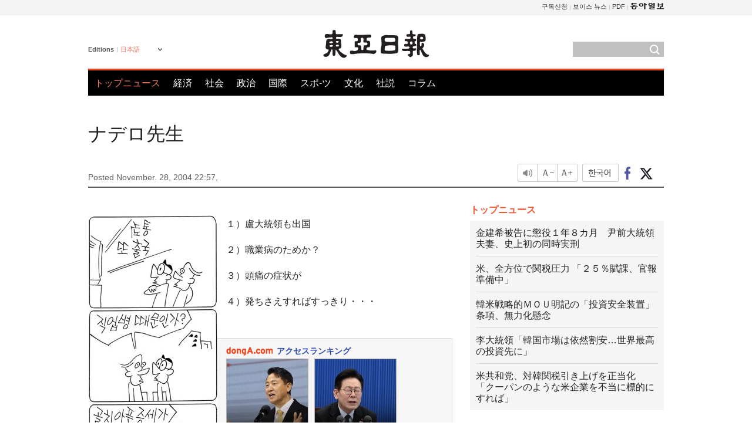

--- FILE ---
content_type: text/html; charset=utf-8
request_url: https://www.google.com/recaptcha/api2/aframe
body_size: 267
content:
<!DOCTYPE HTML><html><head><meta http-equiv="content-type" content="text/html; charset=UTF-8"></head><body><script nonce="qg70ELmT7H3u1l8QT7rVXw">/** Anti-fraud and anti-abuse applications only. See google.com/recaptcha */ try{var clients={'sodar':'https://pagead2.googlesyndication.com/pagead/sodar?'};window.addEventListener("message",function(a){try{if(a.source===window.parent){var b=JSON.parse(a.data);var c=clients[b['id']];if(c){var d=document.createElement('img');d.src=c+b['params']+'&rc='+(localStorage.getItem("rc::a")?sessionStorage.getItem("rc::b"):"");window.document.body.appendChild(d);sessionStorage.setItem("rc::e",parseInt(sessionStorage.getItem("rc::e")||0)+1);localStorage.setItem("rc::h",'1769703900276');}}}catch(b){}});window.parent.postMessage("_grecaptcha_ready", "*");}catch(b){}</script></body></html>

--- FILE ---
content_type: text/css
request_url: https://image.donga.com/languages/japanese_w/css/style.css?t=20250421
body_size: 5305
content:
@charset "utf-8";

/* Common Reset */
html,body{width:100%;height:100%}
html{overflow-y:scroll}
body,div,dl,dt,dd,ul,ol,li,h1,h2,h3,h4,h5,h6,form,fieldset,p,button,strong,span,em,iframe,img{margin:0;padding:0}
body {font-size:12px;line-height:140%;color:#333;-webkit-text-size-adjust:none}
body{background-color:#fff;text-align:left;*word-break:break-all;-ms-word-break:break-all}
dl,ul,ol,li{list-style:none;}
fieldset, img {border:none;}
img {vertical-align:top;}
hr{display:none;}
input,textarea,select{font-size:12px;color:#333;vertical-align:top;}
#wrap table{width:100%;border-spacing:0;border-collapse:collapse;empty-cells:show;}
legend, caption{width:0; height:0; font:0/0 Sans-serif; visibility:hidden; z-index:-1;}
em, address {font-style:normal;}
caption{text-indent:-9999px; font-size:0; height:0; overflow:hidden;}
a {cursor:pointer;}
a:link, a:visited {text-decoration:none;color:#333;}
a:hover, a:active {text-decoration:none;color:#f25632 !important;}
a:hover strong, a:active strong {color:#f25632 !important;text-decoration:none;}
a:hover h1, a:active h1 {color:#f25632 !important;text-decoration:none;}
a:hover span, a:active span {color:#f25632 !important;text-decoration:none;}
a:hover em, a:active em {color:#f25632 !important;text-decoration:none;}
a:hover b, a:active b {color:#f25632 !important;text-decoration:none;}

/* Font Class Set */
:lang(zh-cn){font-family:"Microsoft YaHei", "SimHei", "SimSun", sans-serif;}
:lang(zh-tw){font-family:"Microsoft JhengHei", "MingLiu", sans-serif;}
:lang(ja){font-family:"ヒラギノ角ゴ Pro W3", "Hiragino Kaku Gothic Pro", Osaka, "メイリオ", Meiryo, "ＭＳ Ｐゴシック", "MS PGothic", sans-serif;}
:lang(en){font-family:"Franklin Gothic Book","Tahoma", Helvetica, Roboto, Arial, sans-serif; /*font-family:"Georgia", "Times New Roman", times, serif;*/}
:lang(ko){font-family:'맑은 고딕',Malgun Gothic,'돋움',dotum,Helvetica,sans-serif;}

/* Common Layout */
#skip_navigation, .hidden{position:absolute; left:-9999px; font-size:0; height:0; overflow:hidden;}
#wrap{width:100%;}

#tnb{width:100%; background-color:#f4f4f4; border-bottom:1px solid #eee;}
#tnb_980{width:980px; height:25px; margin:0 auto; overflow:hidden;}
#tnb_980 ul.left{float:left; overflow:hidden; margin-top:3px;}
#tnb_980 ul.left li{float:left; background:url(../img/bullet_tnb.png) no-repeat 0 6px; padding:0 4px 0 5px;}
#tnb_980 ul.left li:first-child{background:none; padding-left:0;}
#tnb_980 ul.left li a, #tnb_980 ul.left li a strong{font-size:11px; font-family:'맑은 고딕',Malgun Gothic,'돋움',dotum,Helvetica,sans-serif;}
#tnb_980 ul.right{float:right; margin-top:3px;}
#tnb_980 ul.right li{float:left; background:url(../img/bullet_tnb.png) no-repeat 100% 6px; padding:0 5px 0 4px;}
#tnb_980 ul.right li.last{background:none; padding-right:0;}
#tnb_980 ul.right li.last img{padding-top:2px;}
#tnb_980 ul.right li a, #tnb_980 ul.right li a strong{font-size:11px; font-family:'맑은 고딕',Malgun Gothic,'돋움',dotum,Helvetica,sans-serif;}

#top{width:980px; height:137px; margin:0 auto; position:relative; z-index:2;}
#top h1{width:181px; margin:0 auto; padding-top:25px;}
#top .logo{width:181px; margin:0 auto; padding-top:25px;}
#top div.lang_version{position:absolute; top:50px; left:0; z-index:2;}
#top div.lang_version h2{font-size:11px; color:#575757; font-family:'맑은 고딕',Malgun Gothic,'돋움',dotum,Helvetica,sans-serif; float:left; background:url(../img/bullet_langver.png) no-repeat 100% 4px; padding-right:6px;}
#top div.lang_version div.select_lang{float:left;}
#top div.lang_version div.select_lang > a{font-size:11px; color:#f77660; background:url(../img/bullet_langver_select.png) no-repeat 100% 6px; padding:0 0 5px 5px; display:block; width:71px;}
#top div.lang_version div.select_lang ul{width:76px; border:1px solid #f04a24; display:none;}
#top div.lang_version div.select_lang ul li a{display:block; height:26px; line-height:26px; padding:0 10px; font-size:11px; background-color:#fff;}
#top div.lang_version div.select_lang ul li a:hover, #top div.lang_version div.select_lang ul li a:focus{background-color:#eee;}
#top div.lang_version div.select_lang.on ul{display:block;}
#top div.lang_version div.select_lang.on > a{display:block; background:url(../img/bullet_langver_select_o.png) no-repeat 100% 6px;}

#top #gnb{width:100%; overflow:hidden; border-top:3px solid #ef4a24; background-color:#000; position:absolute; bottom:0; left:0;}
#top #gnb li{padding:0 11px; float:left;}
#top #gnb li a{font-size:16px; color:#fff; display:block; height:43px; line-height:43px;}
#top #gnb li.on a{color:#f77660;}

#top div.search{width:155px; float:left; height:26px; background-color:#c0c0c0; position:absolute; top:45px; right:0; overflow:hidden;}
#top div.search input[type=text]{width:110px; border:none; background:none; padding:6px; color:#fff;}
#top div.search input[type=image]{position:absolute; top:0; right:0;}

#footer_menu{width:100%; background-color:#f4f4f4; border-top:1px solid #e5e5e5; border-bottom:1px solid #e5e5e5; margin-top:80px;}
#footer_menu_980{width:980px; height:34px; margin:0 auto;}
#footer_menu_980 #fnb{overflow:hidden; float:left;}
#footer_menu_980 #fnb li{float:left; padding:0 10px; background:url(../img/bullet_fnb.png) no-repeat 0 50%;}
#footer_menu_980 #fnb li:first-child{padding-left:0; background:none;}
#footer_menu_980 #fnb li a{font-size:13px; line-height:34px; color:#5c5c5c;}
#footer_menu_980 #snb{overflow:hidden; float:right;}
#footer_menu_980 #snb li{float:left; padding:7px 0 0 15px;}
#footer_menu_980 #snb li:first-child{padding-right:4px;}
#footer_menu_980 #snb li a{font-size:13px; color:#6e6e6e;}
#footer_menu_980 #snb li a img{vertical-align:-5px;}
#footer address{display:block; clear:both; text-align:center; color:#696969; font-size:12px; padding:30px 0 45px 0;}
#footer address strong{color:#f14922;}

#contents{width:980px; margin:0 auto; overflow:hidden;}

/* Main Section */
#main_top{overflow:hidden; border-bottom:1px solid #c2c2c2; padding-bottom:15px; margin-top:25px;}
#main_top div.main_headline{width:618px; float:left;}
#main_top div.main_headline ul li{overflow:hidden; position:relative; padding:12px 0; border-top:1px solid #eaeaea;}
#main_top div.main_headline ul li:first-child{padding-top:0; border-top:none;}
#main_top div.main_headline ul li div.image{float:left;}
#main_top div.main_headline ul li div.image a{display:block;}
#main_top div.main_headline ul li div.image a img{width:124px; height:124px;}
#main_top div.main_headline ul li div.info{float:left; width:484px; padding:0 0 0 10px;}
#main_top div.main_headline ul li div.info span.title a{font-size:24px; font-weight:bold; color:#000; line-height:120%; display:block; margin:12px 0 6px 0;}
#main_top div.main_headline ul li div.info span.text a{font-size:14px; color:#666; line-height:140%; display:block; max-height:39px; overflow:hidden;}
#main_top div.main_headline ul li.noimg div.info{float:none; width:100%; padding:0;}
#main_top div.main_headline ul li.noimg div.info span.title, #main_top div.main_headline ul li.noimg div.info span.title a{margin-top:0;}
#main_top div.main_photo_opinion{width:330px; float:right;}
#main_top div.main_photo_opinion div.main_photo a{display:block; position:relative; width:100%; height:210px; overflow:hidden;}
#main_top div.main_photo_opinion div.main_photo a img{width:100%;}
#main_top div.main_photo_opinion div.main_photo a span.dummy{width:100%; height:210px; position:absolute; top:0; left:0; background:url(../img/bg_photo_dummy.png) no-repeat 0 0; display:block;}
#main_top div.main_photo_opinion div.main_photo a span.text{width:300px; display:block; position:absolute; bottom:0; left:0; font-size:14px; color:#fff; text-align:center; padding:0 15px 15px 15px; line-height:110%;}
#main_top div.main_photo_opinion div.main_opinion{margin-top:15px;}
#main_top div.main_photo_opinion div.main_opinion h3{font-size:16px; color:#364aa5;}
#main_top div.main_photo_opinion div.main_opinion ul li{background-color:#f2f4fa; padding:10px; margin-top:4px;}
#main_top div.main_photo_opinion div.main_opinion ul li:first-child{margin-top:6px;}
#main_top div.main_photo_opinion div.main_opinion ul li span.cate, #main_top div.main_photo_opinion div.main_opinion ul li span.cate a{display:block; font-size:14px; color:#8393ca; margin-bottom:4px;}
#main_top div.main_photo_opinion div.main_opinion ul li span.title, #main_top div.main_photo_opinion div.main_opinion ul li span.title a{display:block; font-size:16px; color:#131313; line-height:130%;}
/* 250918 수정 */
#main_bot{overflow:hidden; margin-top:24px; padding-bottom:35px; background:url(../img/bg_main_bottom.png) repeat-y -4px 0; position:relative;}
#main_bot a.more{font-size:13px; color:#707070; font-style:italic; background:url(../img/bullet_more.png) no-repeat 100% 4px; position:absolute; bottom:0; right:0; padding-right:10px;}
#main_bot ul{display:flex;flex-wrap: wrap;row-gap: 35px;column-gap: 31px;padding-left:4px;}
#main_bot ul li{width:220px; height:200px;}
#main_bot ul li span{display:block;}
#main_bot ul li div.image{height:128px; margin-bottom:5px; overflow:hidden;}
#main_bot ul li span.title a{max-height:3.9em; line-height:1.3em; font-size:15px; color:#252525; display:block; overflow:hidden;}
#main_bot ul li span.text a{max-height:9.8em; line-height:1.4em; font-size:13px; color:#999; display:block; margin-top:14px; overflow:hidden;}

/* View Section */
#title_layer{width:100%; background:url(../img/bg_title_layer.png) repeat-x 0 0; position:fixed; top:0; left:0; z-index:9999; display:none;}
#title_layer.on{display:block;}
#title_layer_980{width:980px; height:66px; margin:0 auto;}
#title_layer_980 h3{width:620px; height:62px; line-height:62px; font-size:24px; color:#231f20; font-weight:normal; float:left; overflow:hidden;}
#title_layer_980 h3:lang(ko){font-family:'맑은 고딕',Malgun Gothic,'돋움',dotum,Helvetica,sans-serif; font-size:20px;}
#title_layer_980 div.etc{float:right; overflow:hidden; margin-top:15px;}
#title_layer_980 div.etc ul.social{float:left; overflow:hidden; margin-right:15px;}
#title_layer_980 div.etc ul.social li{float:left;}
#title_layer_980 div.etc ul.social li a span{display:block; width:31px; height:31px; text-indent:-9999px; background-image:url(../img/icon_view_social.png); background-repeat:no-repeat; background-position:-20px 0;}
#title_layer_980 div.etc ul.social li:first-child a span{background-position:10px 0;}
#title_layer_980 div.etc ul.control{overflow:hidden; float:left; margin-right:7px;}
#title_layer_980 div.etc ul.control li{float:left;}
#title_layer_980 div.etc ul.control li a span{display:block; width:36px; height:31px; text-indent:-9999px; background-image:url(../img/icon_view_size.png); background-repeat:no-repeat; background-position:-36px 0;}
#title_layer_980 div.etc ul.control li:first-child a span{background-position:0 0;}
/* 250418 추가 */
#title_layer_980 div.etc ul.control li.sound a span {width:34px;background: url(../img/icon_sound.png) no-repeat 0 0;}
#title_layer_980 div.etc ul.control li.sound.on a span {background: url(../img/icon_sound_on.gif) no-repeat 0 0;}
#title_layer_980 div.etc ul.control li.size_down a span{width:35px; background-position:0 0;}

#title_layer_980 div.etc a.autoread{display:block; float:left; margin-right:7px;}
#title_layer_980 div.etc a.autoread span{display:block; width:72px; height:31px; text-indent:-9999px; background:url(../img/icon_view_listen.png) no-repeat 0 0;}
#title_layer_980 div.etc a.ko{display:block; float:left;}
#title_layer_980 div.etc a.ko span{display:block; width:62px; height:31px; text-indent:-9999px; background:url(../img/icon_view_ko.png) no-repeat 0 0;}
#title_layer_980 div.etc a.en{display:block; float:left;}
#title_layer_980 div.etc a.en span{display:block; width:62px; height:31px; text-indent:-9999px; background:url(../img/icon_view_en.png) no-repeat 0 0;}
#view_title{border-bottom:2px solid #5e5d5d; overflow:hidden; padding-bottom:8px; position:relative; margin-top:25px;}
#view_title #read_api{position:absolute; bottom:45px; right:0; padding-top:12px; display:none;}
#view_title #read_api.on{display:block;}
#view_title #read_api > a.close{position:absolute; top:0; right:0;}
#view_title h3{font-size:32px; color:#231f20; font-weight:normal; line-height:130%; margin-bottom:30px;}
#view_title h3:lang(ko){font-family:'맑은 고딕',Malgun Gothic,'돋움',dotum,Helvetica,sans-serif; font-size:30px; letter-spacing:-1px; line-height:130%;}
#view_title h1{font-size:32px; color:#231f20; font-weight:normal; line-height:130%; margin-bottom:30px;}
#view_title h1:lang(ko){font-family:'맑은 고딕',Malgun Gothic,'돋움',dotum,Helvetica,sans-serif; font-size:30px; letter-spacing:-1px; line-height:130%;}
#view_title p.date{font-size:14px; color:#606060; float:left; padding-top:15px;}
#view_title div.etc{float:right; overflow:hidden;}
#view_title div.etc ul.social{float:left; overflow:hidden; margin-right:15px;}
#view_title div.etc ul.social li{float:left;}
#view_title div.etc ul.social li a span{display:block; width:31px; height:31px; text-indent:-9999px; background-image:url(../img/icon_view_social.png); background-repeat:no-repeat; background-position:-20px 0;}
#view_title div.etc ul.social li:first-child a span{background-position:10px 0;}
#view_title div.etc ul.control{overflow:hidden; float:left; margin-right:7px;}
#view_title div.etc ul.control li{float:left;}
#view_title div.etc ul.control li a span{display:block; width:34px; height:31px; text-indent:-9999px; background-image:url(../img/icon_view_size.png); background-repeat:no-repeat; background-position:-36px 0;}
#view_title div.etc ul.control li:first-child a span{width:35px; background-position:0 0;}
/* 250418 추가 */
#view_title div.etc ul.control li.sound a span {width:34px;background: url(../img/icon_sound.png) no-repeat 0 0;}
#view_title div.etc ul.control li.sound.on a span {background: url(../img/icon_sound_on.gif) no-repeat 0 0;}
#view_title div.etc ul.control li.size_down a span{width:35px; background-position:0 0;}

#view_title div.etc a.autoread{display:block; float:left; margin-right:7px;}
#view_title div.etc a.autoread span{display:block; width:72px; height:31px; text-indent:-9999px; background:url(../img/icon_view_listen.png) no-repeat 0 0;}
#view_title div.etc a.ko{display:block; float:left;}
#view_title div.etc a.ko span{display:block; width:62px; height:31px; text-indent:-9999px; background:url(../img/icon_view_ko.png) no-repeat 0 0;}
#view_title div.etc a.en{display:block; float:left;}
#view_title div.etc a.en span{display:block; width:62px; height:31px; text-indent:-9999px; background:url(../img/icon_view_en.png) no-repeat 0 0;}
#view_contents{width:620px; float:left; margin-top:30px;}
#view_contents div.news_view{margin-bottom:50px; font-size:18px; color:#252525; line-height:150%;}
#view_contents div.news_view:lang(ko){font-size:17px; line-height:160%;}
#view_contents div.news_view > p{padding-top:20px;}
#view_contents div.news_view > p:first-child{padding-top:0;} /* 기사 첫 번째 단락이 이미지가 아닌경우 */
#view_contents div.news_view div.photo{text-align:center;}
#view_contents div.news_view div.photo_center{text-align:center;}
#view_contents div.news_view div.photo_left{text-align:left; float:left; padding:15px 15px 15px 0;}
#view_contents div.news_view div.photo_right{text-align:right; float:right; padding:15px 0 15px 15px;}
#view_contents div.news_view div.photo p.desc{font-size:14px; color:#676767; line-height:120%; text-align:left; padding-top:4px;}
/*2020/04/02 video 추가*/
#view_contents div.news_view div.article_video {text-align:center; margin-top: 17px;}
#view_contents div.news_view div.article_video iframe {width:100%;height:375px; border:0;}
/*--------------------*/
#view_contents div.more_view{background-color:#f7f6f6; border:1px solid #d8d9d9; padding:13px;}
#view_contents div.more_view h3{margin-bottom:5px;}
#view_contents div.more_view h3 span{font-size:14px; color:#2e4caf; margin-left:3px;}
#view_contents div.more_view h3 img{vertical-align:-3px;}
#view_contents div.more_view ul{overflow:hidden;}
#view_contents div.more_view ul li{float:left; margin-left:10px;}
#view_contents div.more_view ul li:first-child{margin-left:0;}
#view_contents div.more_view ul li a{width:138px; height:175px; border:1px solid #aeadad; display:block; position:relative;}
#view_contents div.more_view ul li a span{display:block;}
#view_contents div.more_view ul li a span.image{width:138px; height:175px;}
#view_contents div.more_view ul li a span.title{position:absolute; bottom:8px; left:0; font-family:'맑은 고딕',Malgun Gothic,'돋움',dotum,Helvetica,sans-serif; font-size:13px; font-weight:bold; color:#fefefe; z-index:2; line-height:130%; padding:0 8px; height:50px; overflow:hidden;}
#view_contents div.more_view ul li a span.dummy{width:138px; height:175px; background:url(../img/bg_most_dummy.png) no-repeat 0 0; position:absolute; top:0; left:0; z-index:1;}
#view_contents div.more_view ul li.noimg a{background-color:#3a3a3a;}
#view_contents div.more_view ul li.noimg a span.dummy{display:none;}
#view_contents div.more_view ul li.noimg a span.title{bottom:62px; font-size:14px; height:55px;}

/* List Section */
#news_list{width:620px; float:left; margin-top:30px;}
#news_list h3{font-size:18px; color:#231f20; border-bottom:1px solid #bcbcbc; padding-bottom:10px;}
#news_list h3 span{font-size:18px; font-weight:normal; color:#000;}
#news_list h3 strong{font-size:18px; color:#2e4caf;}
#news_list ul li{overflow:hidden; position:relative; padding:12px 0; border-top:1px solid #eaeaea;}
#news_list ul li:first-child{border-top:none;}
#news_list ul li div.image{float:right;}
#news_list ul li div.image a{display:block;}
#news_list ul li div.image a img{width:100px; height:100px;}
#news_list ul li div.info{float:left; width:508px; padding:0 10px 0 0;}
#news_list ul li div.info span.title, #news_list ul li div.info span.title a{font-size:18px; font-weight:bold; color:#231f20; line-height:130%; display:block; margin:10px 0 4px 0;}
#news_list ul li div.info span.text, #news_list ul li div.info span.text a{display:block; font-size:14px; color:#666; line-height:140%;}
#news_list ul li div.info span.date, #news_list ul li div.info span.date a{display:block; margin-top:6px; font-size:13px; color:#9c9c9c;}
#news_list ul li.noimg div.info{float:none; width:100%; padding:0;}
#news_list ul li.noimg div.info span.title, #news_list ul li.noimg div.info span.title a{margin-top:0;}
#news_list a.more{display:block; height:38px; line-height:38px; border:1px solid #d4d4d4; background-color:#f2f2f2; text-align:center;}
#news_list a.more span{font-size:14px; font-weight:bold; color:#808080; background:url(../img/bullet_list_more.png) no-repeat 100% 50%; padding-right:15px;}

/* Company Introduce Section */
#company{width:620px; float:left; margin-top:30px;}
#company h3{font-family:"Franklin Gothic Medium","Tahoma", Helvetica, Roboto, Arial, sans-serif; font-size:18px; color:#231f20; border-bottom:1px solid #bcbcbc; padding-bottom:10px;}
#company h4{font-size:22px; color:#252525; line-height:110%; font-weight:normal; margin:25px 0;}
#company img.photo{float:left; margin:5px 15px 15px 0;}
#company p{font-size:16px; color:#252525; line-height:140%; margin-bottom:50px;}
#company div.brochure{text-align:center;}
#company div.brochure a{padding:0 12px;}

/* DongA Module */
#webtalks_btn_listenDiv{float:left; width:34px !important; height:31px !important; background:url(../img/icon_sound.png) no-repeat 0 0;}
#webtalks_btn_listenDiv #webtalks_btn_listen_img{opacity:0; filter:alpha(opacity=0); -ms-filter:"progid:DXImageTransform.Microsoft.Alpha(Opacity=0)";}

/* Common Right Section */
#common_right{width:330px; float:right; margin-top:30px;}
#common_right div.headline_news h3{font-size:16px; color:#f25430; margin-bottom:10px;}
#common_right div.headline_news ul{background-color:#f5f5f5; padding:0 10px;}
#common_right div.headline_news ul li{padding:11px 0; border-top:1px solid #dbdbdb;}
#common_right div.headline_news ul li:first-child{border-top:none;}
#common_right div.headline_news ul li a{font-size:16px; color:#252525; line-height:120%;}
#common_right div.photo_news{margin-top:27px;}
#common_right div.photo_news a{display:block; position:relative; width:100%; height:210px; overflow:hidden;}
#common_right div.photo_news a img{width:100%;}
#common_right div.photo_news a span.dummy{width:100%; height:210px; position:absolute; top:0; left:0; background:url(../img/bg_photo_dummy.png) no-repeat 0 0; display:block;}
#common_right div.photo_news a span.text{width:300px; display:block; position:absolute; bottom:0; left:0; font-size:16px; color:#fff; text-align:center; padding:0 15px 10px 15px; line-height:110%;}
#common_right div.opinion_news{margin-top:20px;}
#common_right div.opinion_news h3{font-size:16px; color:#364aa5;}
#common_right div.opinion_news ul li{background-color:#f2f4fa; padding:10px; margin-top:4px;}
#common_right div.opinion_news ul li:first-child{margin-top:6px;}
#common_right div.opinion_news ul li span.cate, #common_right div.opinion_news ul li span.cate a{display:block; font-size:14px; color:#8393ca; margin-bottom:4px;}
#common_right div.opinion_news ul li span.title, #common_right div.opinion_news ul li span.title a{display:block; font-size:18px; color:#131313; line-height:120%;}

/* 광고 */
.leftwingAD {position:absolute;top:163px;left:50%;margin-left:-720px;margin-left:-675px;}
.rightwingAD {position:absolute;top:163px;right:50%;margin-right:-675px;} /* 20160701 조은주 임시로 추가 */
.ad {margin-top:6px;text-align:center;}
.footertopAD {margin:20px 0 -30px 0;text-align:center;}

--- FILE ---
content_type: application/javascript; charset=utf-8
request_url: https://fundingchoicesmessages.google.com/f/AGSKWxUWOGfJA14JYij8gHY4obDIWIQ6KFAAzyRj_WPzqNuzd7P9_3PMWBDvzuLfe1DIri2izKtjLhgkT3bnNRP8pmomQf_6hPilUWhyJrkbxenDSp1f5KSeDOQSwWahGlCKJQZ7LjtzZb71emK4qmkyMDyO2MydVYkvvpU8gjxp09U8CWJ_9Eh6zTSjjftc/_/ebldr.php_mmsadbanner//leftad_/video.ads.-ad-hrule.
body_size: -1283
content:
window['1d0830ce-b852-4710-badc-8b198ed94888'] = true;